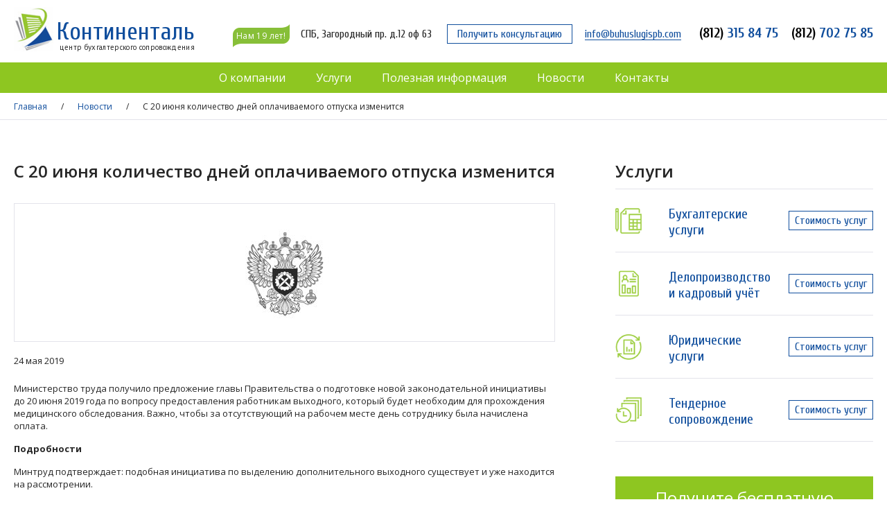

--- FILE ---
content_type: text/html; charset=UTF-8
request_url: https://buhuslugispb.com/novosti/s-20-iyunya-kolichestvo-dnej-oplachivaemogo-otpuska-izmenitsya/
body_size: 5283
content:
<!DOCTYPE HTML>
<html>
<head>
	<meta charset="utf-8">
	<meta name="viewport" content="width=1280">
	<link rel="shortcut icon" type="image/x-icon" href="https://buhuslugispb.com/favicon.ico">

	<script type="text/javascript" src="//vk.com/js/api/openapi.js?146"></script>
	
		
	
<!-- This site is optimized with the Yoast SEO plugin v9.6 - https://yoast.com/wordpress/plugins/seo/ -->
<meta name="description" content="Министерство труда получило предложение главы Правительства о подготовке новой законодательной инициативы до 20 июня 2019 года по вопросу предоставления"/>
<!-- / Yoast SEO plugin. -->

<link rel='stylesheet' id='wp-block-library-css'  href='https://buhuslugispb.com/wp-includes/css/dist/block-library/style.min.css?ver=5.1.19' type='text/css' media='all' />
<link rel='stylesheet' id='main-style-css'  href='https://buhuslugispb.com/wp-content/themes/Continental/style.css?20250523191640' type='text/css' media='all' />
<link rel='stylesheet' id='fancybox-style-css'  href='https://buhuslugispb.com/wp-content/themes/Continental/css/jquery.fancybox.min.css?20190329081431' type='text/css' media='all' />
<script type='text/javascript' src='https://buhuslugispb.com/wp-includes/js/jquery/jquery.js?ver=1.12.4'></script>
<script type='text/javascript' src='https://buhuslugispb.com/wp-includes/js/jquery/jquery-migrate.min.js?ver=1.4.1'></script>
<script type='text/javascript' src='https://buhuslugispb.com/wp-content/themes/Continental/js/script.js?20250523184945'></script>
<script type='text/javascript' src='https://buhuslugispb.com/wp-content/themes/Continental/libs/slick-1.6.0/slick/slick.min.js?ver=5.1.19'></script>
<script type='text/javascript' src='https://buhuslugispb.com/wp-content/themes/Continental/js/jquery.fancybox.min.js?20190329082937'></script>
	<title>С 20 июня количество дней оплачиваемого отпуска изменится - Континенталь</title>
</head>
<body>
	<div id="main">
		<div class="container">
			<header>
				<ul>
					<li>
						<a href="/" class="logo">						<div class="logo-name">Континенталь</div>
						<div class="logo-slogan">центр бухгалтерского сопровождения</div>
						</a>					</li>
					<li style="width:4%;">&nbsp;</li>
					<li><div class="ten">Нам 19 лет!</div></li>
					<li><span class="address">СПБ, Загородный пр. д.12 оф 63</span></li>
					<li><a href="#contact-form" rel="fancybox" class="consultation button fancybox">Получить консультацию</a></li>
					<li><a href="mailto:info@buhuslugispb.com" class="email">info@buhuslugispb.com</a></li>
					<li><a href="tel:+78123158475" class="phone"><span>(812)</span> 315 84 75</a></li>
					<li><a href="tel:+78127027585" class="phone"><span>(812)</span> 702 75 85</a></li>
				</ul>
			</header>
		</div>
		<div id="contact-form" class="contact-form">
			<form action="" method="post" class="send-form-min">
				<div class="send-form-min-head">Остались вопросы? Необходима консультация?</div>
				<div class="send-form-min-prolog">Запишитесь на встречу с нами и Ваша бухгатерия перестанет быть головной болью!</div>
				<input type="text" class="send-form-min-input required" placeholder="Ваше имя *" value="" name="name">
				<input type="tel" class="send-form-min-input required" placeholder="Телефон *" value="" name="phone">
				
				<label class="send-form-agreement">
					<input class="form-item required" type="checkbox" value="Y" name="agreement" data-placeholder="Согласие с политикой конфиденциальности">
					
					<div class="send-form-agreement-text">Я соглашаюсь с <a href="/polzovatelskoe-soglashenie/" target="_blank">пользовательским соглашением</a> *</div>
				</label>
				
				<input type="submit" class="button" value="Отправить" onclick="send('contact-form');return false;">
				<div class="send-form-min-epilog">После отправки формы, мы свяжемся с Вами и обсудим Ваши задачи</div>
			</form>
		</div>
		<nav>
			<div class="container">
				<div class="menu-main-container"><ul id="menu-main" class="menu"><li id="menu-item-207" class="menu-item menu-item-type-post_type menu-item-object-page menu-item-has-children menu-item-207"><a href="https://buhuslugispb.com/o-kompanii/">О компании</a>
<ul class="sub-menu">
	<li id="menu-item-208" class="menu-item menu-item-type-post_type menu-item-object-page menu-item-208"><a href="https://buhuslugispb.com/otzyvy/">Отзывы наших клиентов</a></li>
	<li id="menu-item-211" class="menu-item menu-item-type-post_type menu-item-object-page menu-item-211"><a href="https://buhuslugispb.com/sertifikaty/">Наши сертификаты</a></li>
	<li id="menu-item-1259" class="menu-item menu-item-type-post_type menu-item-object-page menu-item-1259"><a href="https://buhuslugispb.com/oferta/">Оферта</a></li>
	<li id="menu-item-1270" class="menu-item menu-item-type-post_type menu-item-object-page menu-item-1270"><a href="https://buhuslugispb.com/polzovatelskoe-soglashenie/">Пользовательское соглашение</a></li>
</ul>
</li>
<li id="menu-item-213" class="menu-item menu-item-type-post_type menu-item-object-page menu-item-has-children menu-item-213"><a href="https://buhuslugispb.com/uslugi/">Услуги</a>
<ul class="sub-menu">
	<li id="menu-item-733" class="menu-item menu-item-type-post_type menu-item-object-page menu-item-733"><a href="https://buhuslugispb.com/uslugi/buxgalterskie-uslugi/">Бухгалтерские услуги</a></li>
	<li id="menu-item-216" class="menu-item menu-item-type-post_type menu-item-object-page menu-item-216"><a href="https://buhuslugispb.com/uslugi/deloproizvodstvo-i-kadrovyj-uchyot/">Делопроизводство и кадровый учёт</a></li>
	<li id="menu-item-218" class="menu-item menu-item-type-post_type menu-item-object-page menu-item-218"><a href="https://buhuslugispb.com/uslugi/yuridicheskie-uslugi/">Юридические услуги</a></li>
	<li id="menu-item-217" class="menu-item menu-item-type-post_type menu-item-object-page menu-item-217"><a href="https://buhuslugispb.com/uslugi/tendernoe-soprovozhdenie/">Тендерное сопровождение</a></li>
</ul>
</li>
<li id="menu-item-209" class="menu-item menu-item-type-post_type menu-item-object-page menu-item-209"><a href="https://buhuslugispb.com/poleznaya-informatsiya/">Полезная информация</a></li>
<li id="menu-item-206" class="menu-item menu-item-type-post_type menu-item-object-page current-page-ancestor menu-item-206"><a href="https://buhuslugispb.com/novosti/">Новости</a></li>
<li id="menu-item-204" class="menu-item menu-item-type-post_type menu-item-object-page menu-item-204"><a href="https://buhuslugispb.com/kontakty/">Контакты</a></li>
</ul></div>			</div>
		</nav>

					<div class="breadcrumbs">
				<div class="container">
					<span><span><a href="https://buhuslugispb.com/" >Главная</a> / <span><a href="https://buhuslugispb.com/novosti/" >Новости</a> / <span class="breadcrumb_last">С 20 июня количество дней оплачиваемого отпуска изменится</span></span></span></span>				</div>
			</div><div class="container">
	<main>			<h1>С 20 июня количество дней оплачиваемого отпуска изменится</h1>
			<div class="news-item-img-detail"><img width="210" height="128" src="https://buhuslugispb.com/wp-content/uploads/2017/11/rostrud.jpg" class="attachment-post-thumbnail size-post-thumbnail wp-post-image" alt="Роструд логотип" /></div>
			<div class="news-item-date">24 мая 2019</div>
			<p>Министерство труда получило предложение главы Правительства о подготовке новой законодательной инициативы до 20 июня 2019 года по вопросу предоставления работникам выходного, который будет необходим для прохождения медицинского обследования. Важно, чтобы за отсутствующий на рабочем месте день сотруднику была начислена оплата.</p>
<p><strong>Подробности</strong></p>
<p>Минтруд подтверждает: подобная инициатива по выделению дополнительного выходного существует и уже находится на рассмотрении.</p>
<p>По новому закону, детали которого были опубликованы рядом СМИ с некорректной формулировкой, Минтруд подготовил специальное обращение. Согласно комментарию, размещенному на официальном сайте ведомства, никакой речи об увеличении продолжительности отдыха трудящихся не идет. Сроки отпуска составляют, как и прежде, 28 дней.</p>
<p>Но некоторые изменения все же произошли. Теперь для работающих граждан с 2019 года работодатель обязан выделить дополнительный выходной. Министерство труда отмечает, что этот день выделяется в рамках проработки нового закона по диспансеризации граждан. Выходной сотрудники должны потратить на прохождение медицинского обследования.</p>
<p>На официальном сайте отмечается о том, что вопрос о предоставлении дня для медобследования решается в рамках исполнения поручения Правительства РФ.Детали нововведения по предоставлению дополнительного выходного дня прорабатываются совместно с другими заинтересованными ведомствами и министерствами. Потраченный день будет оплачен работодателем по полной трудовой ставке. Сотруднику потребуется лишь уведомить своего руководителя о прохождении медицинского обследования.</p>
			<div class="clear"></div>					<a href="https://buhuslugispb.com/novosti/kassovaya-kniga-v-2019-godu/" class="news-next">Следующая новость</a>
					<div class="clear"></div>		<div class="clear"></div>
	</main>
	<aside>
	<div class="h1">Услуги</div>
	
	<div class="aside-menu">			<div class="aside-menu-item">
				<a href="https://buhuslugispb.com/uslugi/buxgalterskie-uslugi/" class="aside-menu-link">
					<span class="aside-menu-ico" style="background-image:url(https://buhuslugispb.com/wp-content/uploads/2017/07/service-1-ico.png);"></span>
					Бухгалтерские услуги				</a>
				<a href="https://buhuslugispb.com/uslugi/buxgalterskie-uslugi/#price" class="button">Стоимость услуг</a>
			</div>			<div class="aside-menu-item">
				<a href="https://buhuslugispb.com/uslugi/deloproizvodstvo-i-kadrovyj-uchyot/" class="aside-menu-link">
					<span class="aside-menu-ico" style="background-image:url(https://buhuslugispb.com/wp-content/uploads/2017/07/service-2-ico.png);"></span>
					Делопроизводство и кадровый учёт				</a>
				<a href="https://buhuslugispb.com/uslugi/deloproizvodstvo-i-kadrovyj-uchyot/#price" class="button">Стоимость услуг</a>
			</div>			<div class="aside-menu-item">
				<a href="https://buhuslugispb.com/uslugi/yuridicheskie-uslugi/" class="aside-menu-link">
					<span class="aside-menu-ico" style="background-image:url(https://buhuslugispb.com/wp-content/uploads/2017/07/service-3-ico.png);"></span>
					Юридические услуги				</a>
				<a href="https://buhuslugispb.com/uslugi/yuridicheskie-uslugi/#price" class="button">Стоимость услуг</a>
			</div>			<div class="aside-menu-item">
				<a href="https://buhuslugispb.com/uslugi/tendernoe-soprovozhdenie/" class="aside-menu-link">
					<span class="aside-menu-ico" style="background-image:url(https://buhuslugispb.com/wp-content/uploads/2017/07/service-4-ico.png);"></span>
					Тендерное сопровождение				</a>
				<a href="https://buhuslugispb.com/uslugi/tendernoe-soprovozhdenie/#price" class="button">Стоимость услуг</a>
			</div>	</div>
	
	<form action="" method="post" class="send-form-min" id="aside-form">
		<div class="send-form-min-head">Получите бесплатную консультацию!</div>
		<div class="send-form-min-prolog">Запишитесь на встречу с нами и Ваша бухгатерия перестанет быть головной болью!</div>
		<input type="text" class="send-form-min-input required" placeholder="Ваше имя *" value="" name="name">
		<input type="tel" class="send-form-min-input required" placeholder="Телефон *" value="" name="phone">
		
		<label class="send-form-agreement">
			<input class="form-item required" type="checkbox" value="Y" name="agreement" data-placeholder="Согласие с политикой конфиденциальности">
			
			<div class="send-form-agreement-text">Я соглашаюсь с <a href="/polzovatelskoe-soglashenie/" target="_blank">пользовательским соглашением</a> *</div>
		</label>
		
		<input type="submit" class="button" value="Отправить" onclick="send('aside-form');return false;">
		<div class="send-form-min-epilog">После отправки формы, мы свяжемся с Вами и обсудим Ваши задачи</div>
	</form>
	
		
	<br><br><a class="aside-additional-link" href="https://buhuslugispb.com/poleznaya-informatsiya/znachenie-priznaka-1-i-2-v-spravke-ndfl/">Значение признака 1 и 2 в справке НДФЛ</a><br><a class="aside-additional-link" href="https://buhuslugispb.com/poleznaya-informatsiya/raschet-naloga-na-imushchestvo-fizlitc-s-1-1-2015/">Расчет налога на имущество физических лиц с 1 января 2015 года</a><br><a class="aside-additional-link" href="https://buhuslugispb.com/novosti/sostavlenie-grafika-otpuskov-na-2018-g/">Составление и утверждение графика отпусков на 2018 г.</a><br></aside></div>
		<div class="clear"></div>
		<div id="expand"></div>
		<footer>
			<div class="container">
				<div class="footer-head">Центр бухгалтерского сопровождения ООО "Континенталь"</div>
				<div class="footer-separator"></div>
				<div class="footer-left">
					<div class="footer-menu">
						<a class="footer-menu-head" href="/o-kompanii/">О компании</a><br><br>
						<!--a class="footer-link" href="/nash-kollektiv/">Наш коллектив</a><br><br-->
						<a class="footer-link" href="/sertifikaty/">Сертификаты</a><br><br>
						<a class="footer-link" href="/otzyvy/">Отзывы клиентов</a>
					</div>

					<div class="footer-menu">
						<a class="footer-menu-head" href="/uslugi/">Услуги</a><br><br>
						<a class="footer-link" href="/uslugi/buxgalterskie-uslugi/buhgalterskoe-soprovozhdenie/">Бухгалтерское сопровождение</a><br><br>
						<a class="footer-link" href="/uslugi/deloproizvodstvo-i-kadrovyj-uchyot/">Делопроизводство и кадровый учет</a><br><br>
						<a class="footer-link" href="/uslugi/yuridicheskie-uslugi/">Юридические услуги</a><br><br>
						<a class="footer-link" href="/uslugi/tendernoe-soprovozhdenie/">Тендерное сопровождение</a>
					</div>

					<div class="footer-menu">
						<a class="footer-menu-head" href="/poleznaya-informatsiya/">Полезная информация</a><br><br>
						<a class="footer-menu-head" href="/dokumenty/">Документы</a><br><br>
						<a class="footer-menu-head" href="/novosti/">Новости</a><br><br>
						<a class="footer-menu-head" href="/kontakty/">Контакты</a>
					</div>
					
					<div class="agreement"><a href="/polzovatelskoe-soglashenie/">Пользовательское соглашение</a></div>
					
					<div class="copyright">© ООО «Континенталь», 2026</div>
				</div>
				
				<div class="footer-right">
					<div id="vk_groups"></div>
					<div class="footer-contacts">
						<a href="tel:+78123158475" class="footer-phone"><span>(812)</span> 315 84 75</a><br><br>
						<a href="tel:+78127027585" class="footer-phone"><span>(812)</span> 702 75 85</a><br><br>
						<a href="mailto:info@buhuslugispb.com" class="footer-email">info@buhuslugispb.com</a><br><br>
						Санкт-Петербург, Загородный пр, д 12, оф 63<br>
						<a href="/kontakty/" class="footer-map">Смотреть на карте</a>
						<br><br><br>
						Разработка сайта <span class="source" data-attr="aHR0cDovL2FwZXhpdC5ydQ==">Апекс</span>
						<script>
							jQuery(document).ready(function($){
								$('.source').click(function(){
									document.location.href = window.atob($(this).data('attr'));
								});
							});
						</script>
					</div>
				</div>
				
				<div class="clear"></div>
			</div>
		</footer>
	</div>
	<!--SQL: 64 за 0,173 сек. 31.9 МБ-->	<script src="//code-ru1.jivosite.com/widget.js" jv-id="wc5YC6qROW" async></script>
	<!-- Yandex.Metrika counter -->
	<script type="text/javascript" >
	   (function(m,e,t,r,i,k,a){m[i]=m[i]||function(){(m[i].a=m[i].a||[]).push(arguments)};
	   m[i].l=1*new Date();k=e.createElement(t),a=e.getElementsByTagName(t)[0],k.async=1,k.src=r,a.parentNode.insertBefore(k,a)})
	   (window, document, "script", "https://mc.yandex.ru/metrika/tag.js", "ym");

	   ym(45688095, "init", {
			clickmap:true,
			trackLinks:true,
			accurateTrackBounce:true,
			webvisor:true
	   });
	</script>
	<noscript><div><img src="https://mc.yandex.ru/watch/45688095" style="position:absolute; left:-9999px;" alt="" /></div></noscript>
	<!-- /Yandex.Metrika counter -->
	
	<link rel="stylesheet" href="https://maxcdn.bootstrapcdn.com/font-awesome/4.5.0/css/font-awesome.min.css">
	<link rel="stylesheet" type="text/css" href="https://buhuslugispb.com/wp-content/themes/Continental/libs/slick-1.6.0/slick/slick-min.css">
	<link rel="stylesheet" type="text/css" href="https://buhuslugispb.com/wp-content/themes/Continental/libs/slick-1.6.0/slick/slick-theme-min.css">
	<!--link rel="stylesheet" type="text/css" href="https://cdnjs.cloudflare.com/ajax/libs/fancybox/3.1.20/jquery.fancybox.css"-->
			<div class="cookie-banner">
			Продолжая просмотр сайта, вы <span>даете согласие</span> на обработку Ваших персональных данных в файлах <span>cookie</span>, которые мы используем для удобства пользователей и персонализации сервисов.
			
			<div class="button">Принять</div>
		</div>	
	<!-- dsa -->
</body>
</html>

--- FILE ---
content_type: text/css
request_url: https://buhuslugispb.com/wp-content/themes/Continental/libs/slick-1.6.0/slick/slick-min.css
body_size: 394
content:
/*Slider*/.slick-slider{position:relative;display:block;box-sizing:border-box;-webkit-user-select:none;-moz-user-select:none;-ms-user-select:none;user-select:none;-webkit-touch-callout:none;-khtml-user-select:none;-ms-touch-action:pan-y;touch-action:pan-y;-webkit-tap-highlight-color:transparent}.slick-list{position:relative;display:block;overflow:hidden;margin:0;padding:0}.slick-list:focus{outline:none}.slick-list.dragging{cursor:pointer;cursor:hand}.slick-slider.slick-track,.slick-slider.slick-list{-webkit-transform:translate3d(0,0,0);-moz-transform:translate3d(0,0,0);-ms-transform:translate3d(0,0,0);-o-transform:translate3d(0,0,0);transform:translate3d(0,0,0)}.slick-track{position:relative;top:0;left:0;display:block}.slick-track:before,.slick-track:after{display:table;content:''}.slick-track:after{clear:both}.slick-loading.slick-track{visibility:hidden}.slick-slide{float:left;height:100%;min-height:1px}[dir='rtl'].slick-slide{float:right}.slick-slideimg{display:block}.slick-slide.slick-loadingimg{display:none}.slick-slide.draggingimg{pointer-events:none}.slick-initialized.slick-slide{display:block}.slick-loading.slick-slide{visibility:hidden}.slick-vertical.slick-slide{display:block;height:auto;border:1pxsolidtransparent}.slick-arrow.slick-hidden{display:none}

--- FILE ---
content_type: text/css
request_url: https://buhuslugispb.com/wp-content/themes/Continental/libs/slick-1.6.0/slick/slick-theme-min.css
body_size: 705
content:
@charset'UTF-8';/*Slider*/.slick-loading.slick-list{background:#fffurl('./ajax-loader.gif')centercenterno-repeat}/*Icons*/@font-face{font-family:'slick';font-weight:normal;font-style:normal;src:url('./fonts/slick.eot');src:url('./fonts/slick.eot?#iefix')format('embedded-opentype'),url('./fonts/slick.woff')format('woff'),url('./fonts/slick.ttf')format('truetype'),url('./fonts/slick.svg#slick')format('svg')}/*Arrows*/.slick-prev,.slick-next{font-size:0;line-height:0;position:absolute;top:50%;display:block;width:20px;height:20px;padding:0;-webkit-transform:translate(0,-50%);-ms-transform:translate(0,-50%);transform:translate(0,-50%);cursor:pointer;color:transparent;border:none;outline:none;background:transparent}.slick-prev:hover,.slick-prev:focus,.slick-next:hover,.slick-next:focus{color:transparent;outline:none;background:transparent}.slick-prev:hover:before,.slick-prev:focus:before,.slick-next:hover:before,.slick-next:focus:before{opacity:1}.slick-prev.slick-disabled:before,.slick-next.slick-disabled:before{opacity:.25}.slick-prev:before,.slick-next:before{font-family:'slick';font-size:20px;line-height:1;opacity:.75;color:white;-webkit-font-smoothing:antialiased;-moz-osx-font-smoothing:grayscale}.slick-prev{left:-25px}[dir='rtl'].slick-prev{right:-25px;left:auto}.slick-prev:before{content:'←'}[dir='rtl'].slick-prev:before{content:'→'}.slick-next{right:-25px}[dir='rtl'].slick-next{right:auto;left:-25px}.slick-next:before{content:'→'}[dir='rtl'].slick-next:before{content:'←'}/*Dots*/.slick-dotted.slick-slider{margin-bottom:30px}.slick-dots{position:absolute;bottom:-25px;display:block;width:100%;padding:0;margin:0;list-style:none;text-align:center}.slick-dotsli{position:relative;display:inline-block;width:20px;height:20px;margin:05px;padding:0;cursor:pointer}.slick-dotslibutton{font-size:0;line-height:0;display:block;width:20px;height:20px;padding:5px;cursor:pointer;color:transparent;border:0;outline:none;background:transparent}.slick-dotslibutton:hover,.slick-dotslibutton:focus{outline:none}.slick-dotslibutton:hover:before,.slick-dotslibutton:focus:before{opacity:1}.slick-dotslibutton:before{font-family:'slick';font-size:6px;line-height:20px;position:absolute;top:0;left:0;width:20px;height:20px;content:'•';text-align:center;opacity:.25;color:black;-webkit-font-smoothing:antialiased;-moz-osx-font-smoothing:grayscale}.slick-dotsli.slick-activebutton:before{opacity:.75;color:black}